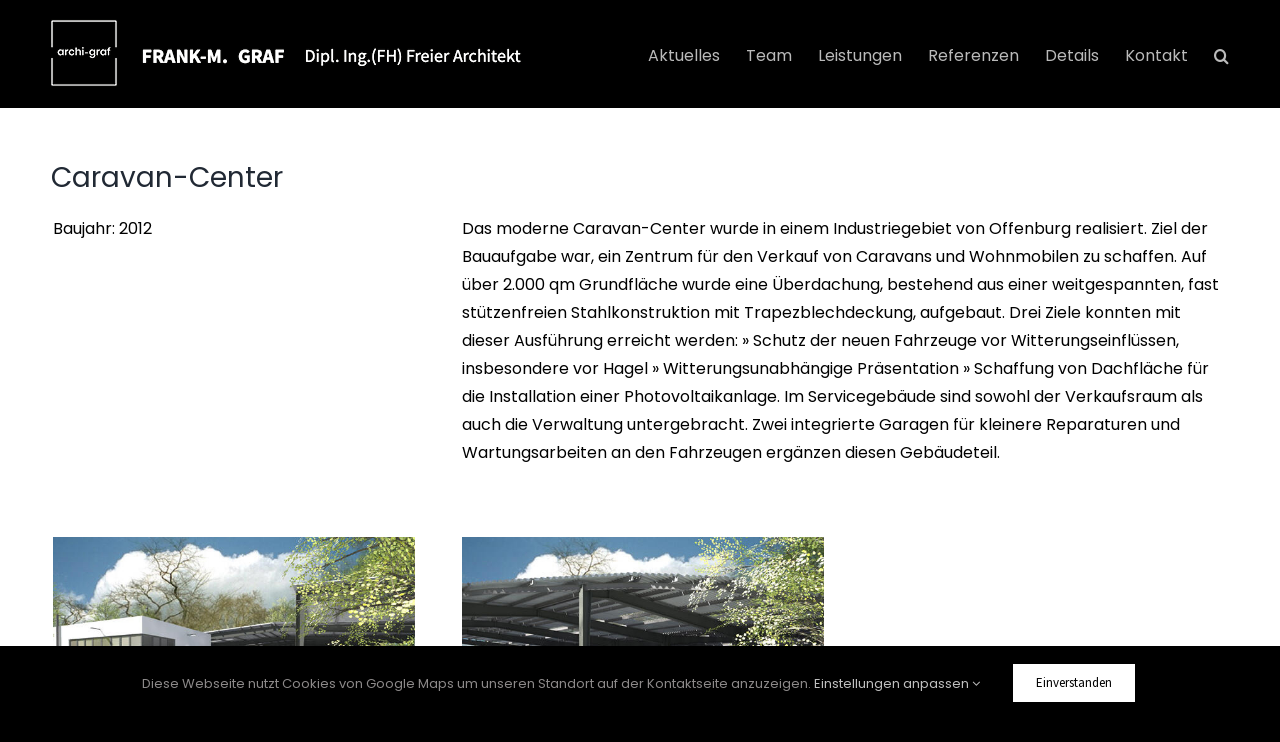

--- FILE ---
content_type: text/html; charset=UTF-8
request_url: https://www.archi-graf.de/caravan-center/
body_size: 12935
content:
<!DOCTYPE html><html
class="avada-html-layout-wide avada-html-header-position-top avada-has-site-width-percent avada-is-100-percent-template avada-has-site-width-100-percent" lang="de" prefix="og: http://ogp.me/ns# fb: http://ogp.me/ns/fb#"><head><meta
http-equiv="X-UA-Compatible" content="IE=edge" /><meta
http-equiv="Content-Type" content="text/html; charset=utf-8"/><meta
name="viewport" content="width=device-width, initial-scale=1" /><title>Caravan-Center &#8211; www.archi-graf.de | Archi Graf</title><link
href="https://fonts.googleapis.com/css?family=Merriweather:100,100i,200,200i,300,300i,400,400i,500,500i,600,600i,700,700i,800,800i,900,900i%7CSource+Sans+Pro:100,100i,200,200i,300,300i,400,400i,500,500i,600,600i,700,700i,800,800i,900,900i%7CPoppins:100,100i,200,200i,300,300i,400,400i,500,500i,600,600i,700,700i,800,800i,900,900i" rel="stylesheet"><meta
name='robots' content='max-image-preview:large' /><link
rel="alternate" type="application/rss+xml" title="www.archi-graf.de | Archi Graf &raquo; Feed" href="https://www.archi-graf.de/feed/" /><link
rel="alternate" type="application/rss+xml" title="www.archi-graf.de | Archi Graf &raquo; Kommentar-Feed" href="https://www.archi-graf.de/comments/feed/" /><link
rel="shortcut icon" href="https://www.archi-graf.de/wp-content/uploads/2021/08/fmg_fav64-1.png" type="image/x-icon" /><link
rel="apple-touch-icon" sizes="180x180" href="https://www.archi-graf.de/wp-content/uploads/2021/08/fmg_fav180.png"><link
rel="icon" sizes="192x192" href="https://www.archi-graf.de/wp-content/uploads/2021/08/fmg_fav120-1.png"><meta
name="msapplication-TileImage" content="https://www.archi-graf.de/wp-content/uploads/2021/08/fmg_fav152-1.png"><link
rel="alternate" type="application/rss+xml" title="www.archi-graf.de | Archi Graf &raquo; Caravan-Center-Kommentar-Feed" href="https://www.archi-graf.de/caravan-center/feed/" /><link
rel="alternate" title="oEmbed (JSON)" type="application/json+oembed" href="https://www.archi-graf.de/wp-json/oembed/1.0/embed?url=https%3A%2F%2Fwww.archi-graf.de%2Fcaravan-center%2F" /><link
rel="alternate" title="oEmbed (XML)" type="text/xml+oembed" href="https://www.archi-graf.de/wp-json/oembed/1.0/embed?url=https%3A%2F%2Fwww.archi-graf.de%2Fcaravan-center%2F&#038;format=xml" /><meta
name="description" content="Baujahr: 2012Das moderne Caravan-Center wurde in einem Industriegebiet von Offenburg realisiert. Ziel der Bauaufgabe war, ein Zentrum für den Verkauf von Caravans und Wohnmobilen zu schaffen. Auf über 2.000 qm Grundfläche wurde eine Überdachung, bestehend aus einer weitgespannten, fast stützenfreien Stahlkonstruktion mit Trapezblechdeckung, aufgebaut. Drei Ziele konnten mit dieser Ausführung erreicht werden: »"/><meta
property="og:locale" content="de_DE"/><meta
property="og:type" content="article"/><meta
property="og:site_name" content="www.archi-graf.de | Archi Graf"/><meta
property="og:title" content="  Caravan-Center"/><meta
property="og:description" content="Baujahr: 2012Das moderne Caravan-Center wurde in einem Industriegebiet von Offenburg realisiert. Ziel der Bauaufgabe war, ein Zentrum für den Verkauf von Caravans und Wohnmobilen zu schaffen. Auf über 2.000 qm Grundfläche wurde eine Überdachung, bestehend aus einer weitgespannten, fast stützenfreien Stahlkonstruktion mit Trapezblechdeckung, aufgebaut. Drei Ziele konnten mit dieser Ausführung erreicht werden: »"/><meta
property="og:url" content="https://www.archi-graf.de/caravan-center/"/><meta
property="article:published_time" content="2021-07-06T10:14:39+01:00"/><meta
property="article:modified_time" content="2021-09-15T07:14:34+01:00"/><meta
name="author" content="Tatjana holzhausen"/><meta
property="og:image" content="https://www.archi-graf.de/wp-content/uploads/2021/07/referenzen_gewerbe_neu_g009_1.jpg"/><meta
property="og:image:width" content="576"/><meta
property="og:image:height" content="314"/><meta
property="og:image:type" content="image/jpeg"/><style id='wp-img-auto-sizes-contain-inline-css' type='text/css'>img:is([sizes=auto i],[sizes^="auto," i]){contain-intrinsic-size:3000px 1500px}</style><link
rel='stylesheet' id='layerslider-css' href='https://www.archi-graf.de/wp-content/cache/wp-super-minify/css/fd95f7eef90574203a5bcf80c76c401e.css?ver=7.11.1' type='text/css' media='all' /><style id='wp-emoji-styles-inline-css' type='text/css'>img.wp-smiley,img.emoji{display:inline !important;border:none !important;box-shadow:none !important;height:1em !important;width:1em !important;margin:0
0.07em !important;vertical-align:-0.1em !important;background:none !important;padding:0
!important}</style><style id='wp-block-library-inline-css' type='text/css'>:root{--wp-block-synced-color:#7a00df;--wp-block-synced-color--rgb:122,0,223;--wp-bound-block-color:var(--wp-block-synced-color);--wp-editor-canvas-background:#ddd;--wp-admin-theme-color:#007cba;--wp-admin-theme-color--rgb:0,124,186;--wp-admin-theme-color-darker-10:#006ba1;--wp-admin-theme-color-darker-10--rgb:0,107,160.5;--wp-admin-theme-color-darker-20:#005a87;--wp-admin-theme-color-darker-20--rgb:0,90,135;--wp-admin-border-width-focus:2px}@media (min-resolution:192dpi){:root{--wp-admin-border-width-focus:1.5px}}.wp-element-button{cursor:pointer}:root .has-very-light-gray-background-color{background-color:#eee}:root .has-very-dark-gray-background-color{background-color:#313131}:root .has-very-light-gray-color{color:#eee}:root .has-very-dark-gray-color{color:#313131}:root .has-vivid-green-cyan-to-vivid-cyan-blue-gradient-background{background:linear-gradient(135deg,#00d084,#0693e3)}:root .has-purple-crush-gradient-background{background:linear-gradient(135deg,#34e2e4,#4721fb 50%,#ab1dfe)}:root .has-hazy-dawn-gradient-background{background:linear-gradient(135deg,#faaca8,#dad0ec)}:root .has-subdued-olive-gradient-background{background:linear-gradient(135deg,#fafae1,#67a671)}:root .has-atomic-cream-gradient-background{background:linear-gradient(135deg,#fdd79a,#004a59)}:root .has-nightshade-gradient-background{background:linear-gradient(135deg,#330968,#31cdcf)}:root .has-midnight-gradient-background{background:linear-gradient(135deg,#020381,#2874fc)}:root{--wp--preset--font-size--normal:16px;--wp--preset--font-size--huge:42px}.has-regular-font-size{font-size:1em}.has-larger-font-size{font-size:2.625em}.has-normal-font-size{font-size:var(--wp--preset--font-size--normal)}.has-huge-font-size{font-size:var(--wp--preset--font-size--huge)}.has-text-align-center{text-align:center}.has-text-align-left{text-align:left}.has-text-align-right{text-align:right}.has-fit-text{white-space:nowrap!important}#end-resizable-editor-section{display:none}.aligncenter{clear:both}.items-justified-left{justify-content:flex-start}.items-justified-center{justify-content:center}.items-justified-right{justify-content:flex-end}.items-justified-space-between{justify-content:space-between}.screen-reader-text{border:0;clip-path:inset(50%);height:1px;margin:-1px;overflow:hidden;padding:0;position:absolute;width:1px;word-wrap:normal!important}.screen-reader-text:focus{background-color:#ddd;clip-path:none;color:#444;display:block;font-size:1em;height:auto;left:5px;line-height:normal;padding:15px
23px 14px;text-decoration:none;top:5px;width:auto;z-index:100000}html :where(.has-border-color){border-style:solid}html :where([style*=border-top-color]){border-top-style:solid}html :where([style*=border-right-color]){border-right-style:solid}html :where([style*=border-bottom-color]){border-bottom-style:solid}html :where([style*=border-left-color]){border-left-style:solid}html :where([style*=border-width]){border-style:solid}html :where([style*=border-top-width]){border-top-style:solid}html :where([style*=border-right-width]){border-right-style:solid}html :where([style*=border-bottom-width]){border-bottom-style:solid}html :where([style*=border-left-width]){border-left-style:solid}html :where(img[class*=wp-image-]){height:auto;max-width:100%}:where(figure){margin:0
0 1em}html :where(.is-position-sticky){--wp-admin--admin-bar--position-offset:var(--wp-admin--admin-bar--height,0px)}@media screen and (max-width:600px){html:where(.is-position-sticky){--wp-admin--admin-bar--position-offset:0px}}</style><style id='global-styles-inline-css' type='text/css'>:root{--wp--preset--aspect-ratio--square:1;--wp--preset--aspect-ratio--4-3:4/3;--wp--preset--aspect-ratio--3-4:3/4;--wp--preset--aspect-ratio--3-2:3/2;--wp--preset--aspect-ratio--2-3:2/3;--wp--preset--aspect-ratio--16-9:16/9;--wp--preset--aspect-ratio--9-16:9/16;--wp--preset--color--black:#000;--wp--preset--color--cyan-bluish-gray:#abb8c3;--wp--preset--color--white:#fff;--wp--preset--color--pale-pink:#f78da7;--wp--preset--color--vivid-red:#cf2e2e;--wp--preset--color--luminous-vivid-orange:#ff6900;--wp--preset--color--luminous-vivid-amber:#fcb900;--wp--preset--color--light-green-cyan:#7bdcb5;--wp--preset--color--vivid-green-cyan:#00d084;--wp--preset--color--pale-cyan-blue:#8ed1fc;--wp--preset--color--vivid-cyan-blue:#0693e3;--wp--preset--color--vivid-purple:#9b51e0;--wp--preset--color--awb-color-1:rgba(255,255,255,1);--wp--preset--color--awb-color-2:rgba(249,249,251,1);--wp--preset--color--awb-color-3:rgba(242,243,245,1);--wp--preset--color--awb-color-4:rgba(226,226,226,1);--wp--preset--color--awb-color-5:rgba(183,183,183,1);--wp--preset--color--awb-color-6:rgba(74,78,87,1);--wp--preset--color--awb-color-7:rgba(33,41,52,1);--wp--preset--color--awb-color-8:rgba(0,0,0,1);--wp--preset--color--awb-color-custom-10:rgba(101,188,123,1);--wp--preset--color--awb-color-custom-11:rgba(242,243,245,0.7);--wp--preset--color--awb-color-custom-12:rgba(51,51,51,1);--wp--preset--color--awb-color-custom-13:rgba(186,186,186,1);--wp--preset--color--awb-color-custom-14:rgba(255,255,255,0.8);--wp--preset--color--awb-color-custom-15:rgba(242,243,245,0.8);--wp--preset--color--awb-color-custom-16:rgba(158,160,164,1);--wp--preset--gradient--vivid-cyan-blue-to-vivid-purple:linear-gradient(135deg,rgb(6,147,227) 0%,rgb(155,81,224) 100%);--wp--preset--gradient--light-green-cyan-to-vivid-green-cyan:linear-gradient(135deg,rgb(122,220,180) 0%,rgb(0,208,130) 100%);--wp--preset--gradient--luminous-vivid-amber-to-luminous-vivid-orange:linear-gradient(135deg,rgb(252,185,0) 0%,rgb(255,105,0) 100%);--wp--preset--gradient--luminous-vivid-orange-to-vivid-red:linear-gradient(135deg,rgb(255,105,0) 0%,rgb(207,46,46) 100%);--wp--preset--gradient--very-light-gray-to-cyan-bluish-gray:linear-gradient(135deg,rgb(238,238,238) 0%,rgb(169,184,195) 100%);--wp--preset--gradient--cool-to-warm-spectrum:linear-gradient(135deg,rgb(74,234,220) 0%,rgb(151,120,209) 20%,rgb(207,42,186) 40%,rgb(238,44,130) 60%,rgb(251,105,98) 80%,rgb(254,248,76) 100%);--wp--preset--gradient--blush-light-purple:linear-gradient(135deg,rgb(255,206,236) 0%,rgb(152,150,240) 100%);--wp--preset--gradient--blush-bordeaux:linear-gradient(135deg,rgb(254,205,165) 0%,rgb(254,45,45) 50%,rgb(107,0,62) 100%);--wp--preset--gradient--luminous-dusk:linear-gradient(135deg,rgb(255,203,112) 0%,rgb(199,81,192) 50%,rgb(65,88,208) 100%);--wp--preset--gradient--pale-ocean:linear-gradient(135deg,rgb(255,245,203) 0%,rgb(182,227,212) 50%,rgb(51,167,181) 100%);--wp--preset--gradient--electric-grass:linear-gradient(135deg,rgb(202,248,128) 0%,rgb(113,206,126) 100%);--wp--preset--gradient--midnight:linear-gradient(135deg,rgb(2,3,129) 0%,rgb(40,116,252) 100%);--wp--preset--font-size--small:12px;--wp--preset--font-size--medium:20px;--wp--preset--font-size--large:24px;--wp--preset--font-size--x-large:42px;--wp--preset--font-size--normal:16px;--wp--preset--font-size--xlarge:32px;--wp--preset--font-size--huge:48px;--wp--preset--spacing--20:0.44rem;--wp--preset--spacing--30:0.67rem;--wp--preset--spacing--40:1rem;--wp--preset--spacing--50:1.5rem;--wp--preset--spacing--60:2.25rem;--wp--preset--spacing--70:3.38rem;--wp--preset--spacing--80:5.06rem;--wp--preset--shadow--natural:6px 6px 9px rgba(0, 0, 0, 0.2);--wp--preset--shadow--deep:12px 12px 50px rgba(0, 0, 0, 0.4);--wp--preset--shadow--sharp:6px 6px 0px rgba(0, 0, 0, 0.2);--wp--preset--shadow--outlined:6px 6px 0px -3px rgb(255, 255, 255), 6px 6px rgb(0, 0, 0);--wp--preset--shadow--crisp:6px 6px 0px rgb(0,0,0)}:where(.is-layout-flex){gap:0.5em}:where(.is-layout-grid){gap:0.5em}body .is-layout-flex{display:flex}.is-layout-flex{flex-wrap:wrap;align-items:center}.is-layout-flex>:is(*,div){margin:0}body .is-layout-grid{display:grid}.is-layout-grid>:is(*,div){margin:0}:where(.wp-block-columns.is-layout-flex){gap:2em}:where(.wp-block-columns.is-layout-grid){gap:2em}:where(.wp-block-post-template.is-layout-flex){gap:1.25em}:where(.wp-block-post-template.is-layout-grid){gap:1.25em}.has-black-color{color:var(--wp--preset--color--black) !important}.has-cyan-bluish-gray-color{color:var(--wp--preset--color--cyan-bluish-gray) !important}.has-white-color{color:var(--wp--preset--color--white) !important}.has-pale-pink-color{color:var(--wp--preset--color--pale-pink) !important}.has-vivid-red-color{color:var(--wp--preset--color--vivid-red) !important}.has-luminous-vivid-orange-color{color:var(--wp--preset--color--luminous-vivid-orange) !important}.has-luminous-vivid-amber-color{color:var(--wp--preset--color--luminous-vivid-amber) !important}.has-light-green-cyan-color{color:var(--wp--preset--color--light-green-cyan) !important}.has-vivid-green-cyan-color{color:var(--wp--preset--color--vivid-green-cyan) !important}.has-pale-cyan-blue-color{color:var(--wp--preset--color--pale-cyan-blue) !important}.has-vivid-cyan-blue-color{color:var(--wp--preset--color--vivid-cyan-blue) !important}.has-vivid-purple-color{color:var(--wp--preset--color--vivid-purple) !important}.has-black-background-color{background-color:var(--wp--preset--color--black) !important}.has-cyan-bluish-gray-background-color{background-color:var(--wp--preset--color--cyan-bluish-gray) !important}.has-white-background-color{background-color:var(--wp--preset--color--white) !important}.has-pale-pink-background-color{background-color:var(--wp--preset--color--pale-pink) !important}.has-vivid-red-background-color{background-color:var(--wp--preset--color--vivid-red) !important}.has-luminous-vivid-orange-background-color{background-color:var(--wp--preset--color--luminous-vivid-orange) !important}.has-luminous-vivid-amber-background-color{background-color:var(--wp--preset--color--luminous-vivid-amber) !important}.has-light-green-cyan-background-color{background-color:var(--wp--preset--color--light-green-cyan) !important}.has-vivid-green-cyan-background-color{background-color:var(--wp--preset--color--vivid-green-cyan) !important}.has-pale-cyan-blue-background-color{background-color:var(--wp--preset--color--pale-cyan-blue) !important}.has-vivid-cyan-blue-background-color{background-color:var(--wp--preset--color--vivid-cyan-blue) !important}.has-vivid-purple-background-color{background-color:var(--wp--preset--color--vivid-purple) !important}.has-black-border-color{border-color:var(--wp--preset--color--black) !important}.has-cyan-bluish-gray-border-color{border-color:var(--wp--preset--color--cyan-bluish-gray) !important}.has-white-border-color{border-color:var(--wp--preset--color--white) !important}.has-pale-pink-border-color{border-color:var(--wp--preset--color--pale-pink) !important}.has-vivid-red-border-color{border-color:var(--wp--preset--color--vivid-red) !important}.has-luminous-vivid-orange-border-color{border-color:var(--wp--preset--color--luminous-vivid-orange) !important}.has-luminous-vivid-amber-border-color{border-color:var(--wp--preset--color--luminous-vivid-amber) !important}.has-light-green-cyan-border-color{border-color:var(--wp--preset--color--light-green-cyan) !important}.has-vivid-green-cyan-border-color{border-color:var(--wp--preset--color--vivid-green-cyan) !important}.has-pale-cyan-blue-border-color{border-color:var(--wp--preset--color--pale-cyan-blue) !important}.has-vivid-cyan-blue-border-color{border-color:var(--wp--preset--color--vivid-cyan-blue) !important}.has-vivid-purple-border-color{border-color:var(--wp--preset--color--vivid-purple) !important}.has-vivid-cyan-blue-to-vivid-purple-gradient-background{background:var(--wp--preset--gradient--vivid-cyan-blue-to-vivid-purple) !important}.has-light-green-cyan-to-vivid-green-cyan-gradient-background{background:var(--wp--preset--gradient--light-green-cyan-to-vivid-green-cyan) !important}.has-luminous-vivid-amber-to-luminous-vivid-orange-gradient-background{background:var(--wp--preset--gradient--luminous-vivid-amber-to-luminous-vivid-orange) !important}.has-luminous-vivid-orange-to-vivid-red-gradient-background{background:var(--wp--preset--gradient--luminous-vivid-orange-to-vivid-red) !important}.has-very-light-gray-to-cyan-bluish-gray-gradient-background{background:var(--wp--preset--gradient--very-light-gray-to-cyan-bluish-gray) !important}.has-cool-to-warm-spectrum-gradient-background{background:var(--wp--preset--gradient--cool-to-warm-spectrum) !important}.has-blush-light-purple-gradient-background{background:var(--wp--preset--gradient--blush-light-purple) !important}.has-blush-bordeaux-gradient-background{background:var(--wp--preset--gradient--blush-bordeaux) !important}.has-luminous-dusk-gradient-background{background:var(--wp--preset--gradient--luminous-dusk) !important}.has-pale-ocean-gradient-background{background:var(--wp--preset--gradient--pale-ocean) !important}.has-electric-grass-gradient-background{background:var(--wp--preset--gradient--electric-grass) !important}.has-midnight-gradient-background{background:var(--wp--preset--gradient--midnight) !important}.has-small-font-size{font-size:var(--wp--preset--font-size--small) !important}.has-medium-font-size{font-size:var(--wp--preset--font-size--medium) !important}.has-large-font-size{font-size:var(--wp--preset--font-size--large) !important}.has-x-large-font-size{font-size:var(--wp--preset--font-size--x-large) !important}</style><style id='classic-theme-styles-inline-css' type='text/css'>
/*! This file is auto-generated */
.wp-block-button__link{color:#fff;background-color:#32373c;border-radius:9999px;box-shadow:none;text-decoration:none;padding:calc(.667em + 2px) calc(1.333em+2px);font-size:1.125em}.wp-block-file__button{background:#32373c;color:#fff;text-decoration:none}</style><link
rel='stylesheet' id='fusion-dynamic-css-css' href='https://www.archi-graf.de/wp-content/uploads/fusion-styles/538301acc0aff3f2642ef45aa1dc2c95.min.css?ver=3.11.6' type='text/css' media='all' /> <script type="text/javascript" src="https://www.archi-graf.de/wp-includes/js/jquery/jquery.min.js?ver=3.7.1" id="jquery-core-js"></script> <script type="text/javascript" src="https://www.archi-graf.de/wp-includes/js/jquery/jquery-migrate.min.js?ver=3.4.1" id="jquery-migrate-js"></script> <script type="text/javascript" id="layerslider-utils-js-extra">var LS_Meta={"v":"7.11.1","fixGSAP":"1"};</script> <script type="text/javascript" src="https://www.archi-graf.de/wp-content/cache/wp-super-minify/js/309674ce281babc61fb28217bdb00bfe.js?ver=7.11.1" id="layerslider-utils-js"></script> <script type="text/javascript" src="https://www.archi-graf.de/wp-content/cache/wp-super-minify/js/103845d188e0c5e0db474cd7a05ebab5.js?ver=7.11.1" id="layerslider-js"></script> <script type="text/javascript" src="https://www.archi-graf.de/wp-content/cache/wp-super-minify/js/624d7fe795e36443c1b7270f95224d89.js?ver=7.11.1" id="layerslider-transitions-js"></script> <meta
name="generator" content="Powered by LayerSlider 7.11.1 - Build Heros, Sliders, and Popups. Create Animations and Beautiful, Rich Web Content as Easy as Never Before on WordPress." /><link
rel="https://api.w.org/" href="https://www.archi-graf.de/wp-json/" /><link
rel="alternate" title="JSON" type="application/json" href="https://www.archi-graf.de/wp-json/wp/v2/posts/1135" /><link
rel="EditURI" type="application/rsd+xml" title="RSD" href="https://www.archi-graf.de/xmlrpc.php?rsd" /><link
rel="canonical" href="https://www.archi-graf.de/caravan-center/" /><link
rel='shortlink' href='https://www.archi-graf.de/?p=1135' /><link
rel="preload" href="https://www.archi-graf.de/wp-content/themes/Avada/includes/lib/assets/fonts/icomoon/awb-icons.woff" as="font" type="font/woff" crossorigin><link
rel="preload" href="//www.archi-graf.de/wp-content/themes/Avada/includes/lib/assets/fonts/fontawesome/webfonts/fa-brands-400.woff2" as="font" type="font/woff2" crossorigin><link
rel="preload" href="//www.archi-graf.de/wp-content/themes/Avada/includes/lib/assets/fonts/fontawesome/webfonts/fa-regular-400.woff2" as="font" type="font/woff2" crossorigin><link
rel="preload" href="//www.archi-graf.de/wp-content/themes/Avada/includes/lib/assets/fonts/fontawesome/webfonts/fa-solid-900.woff2" as="font" type="font/woff2" crossorigin><style type="text/css" id="css-fb-visibility">@media screen and (max-width: 640px){.fusion-no-small-visibility{display:none !important}body .sm-text-align-center{text-align:center !important}body .sm-text-align-left{text-align:left !important}body .sm-text-align-right{text-align:right !important}body .sm-flex-align-center{justify-content:center !important}body .sm-flex-align-flex-start{justify-content:flex-start !important}body .sm-flex-align-flex-end{justify-content:flex-end !important}body .sm-mx-auto{margin-left:auto !important;margin-right:auto !important}body .sm-ml-auto{margin-left:auto !important}body .sm-mr-auto{margin-right:auto !important}body .fusion-absolute-position-small{position:absolute;top:auto;width:100%}.awb-sticky.awb-sticky-small{position:sticky;top:var(--awb-sticky-offset,0)}}@media screen and (min-width: 641px) and (max-width: 1122px){.fusion-no-medium-visibility{display:none !important}body .md-text-align-center{text-align:center !important}body .md-text-align-left{text-align:left !important}body .md-text-align-right{text-align:right !important}body .md-flex-align-center{justify-content:center !important}body .md-flex-align-flex-start{justify-content:flex-start !important}body .md-flex-align-flex-end{justify-content:flex-end !important}body .md-mx-auto{margin-left:auto !important;margin-right:auto !important}body .md-ml-auto{margin-left:auto !important}body .md-mr-auto{margin-right:auto !important}body .fusion-absolute-position-medium{position:absolute;top:auto;width:100%}.awb-sticky.awb-sticky-medium{position:sticky;top:var(--awb-sticky-offset,0)}}@media screen and (min-width: 1123px){.fusion-no-large-visibility{display:none !important}body .lg-text-align-center{text-align:center !important}body .lg-text-align-left{text-align:left !important}body .lg-text-align-right{text-align:right !important}body .lg-flex-align-center{justify-content:center !important}body .lg-flex-align-flex-start{justify-content:flex-start !important}body .lg-flex-align-flex-end{justify-content:flex-end !important}body .lg-mx-auto{margin-left:auto !important;margin-right:auto !important}body .lg-ml-auto{margin-left:auto !important}body .lg-mr-auto{margin-right:auto !important}body .fusion-absolute-position-large{position:absolute;top:auto;width:100%}.awb-sticky.awb-sticky-large{position:sticky;top:var(--awb-sticky-offset,0)}}</style><style type="text/css">.recentcomments
a{display:inline !important;padding:0
!important;margin:0
!important}</style><style>body:not(.fusion-header-layout-v6) .fusion-main-menu>ul>li>a, body:not(.fusion-top-header) .fusion-main-menu>ul>li>a{height:84px !important}.fusion-header{height:108px !important;}#side-header .fusion-logo, .fusion-header .fusion-logo{margin:0px
0px 20px 0px !important}header.fusion-header-wrapper.fusion-is-sticky .fusion-header{height:114px !important}</style><style type="text/css" id="wp-custom-css">body.logged-in.admin-bar .fusion-header{margin-top:30px}.fusion-wrapper.ls-overflow-visible{background-color:black !important}body:not(.fusion-header-layout-v6) .fusion-main-menu>ul>li>a, body:not(.fusion-top-header) .fusion-main-menu>ul>li>a{height:84px !important}.fusion-header{height:108px !important}#side-header .fusion-logo, .fusion-header .fusion-logo{margin:0px
0px 20px 0px !important}header.fusion-header-wrapper.fusion-is-sticky .fusion-header{height:114px !important}.fusion-header-wrapper{position:fixed;width:100%;top:0}#sliders-container{margin-top:100px}.ilightbox-thumbnails{display:none !important;opacity:0 !important}.ilightbox-holder.dark{margin-top:4%}@media (max-width: 980px){.ilightbox-holder.dark{margin-left:0px}.isMobile .ilightbox-toolbar{height:70px !important;padding-top:12px}}@media (max-width: 1200px){.fusion-main-menu>ul>li{padding-right:15px}.fusion-main-menu>ul>li>a, .fusion-vertical-menu-widget ul.menu li a, .side-nav li
a{font-size:14px}body:not(.avada-menu-highlight-style-background) .fusion-is-sticky .fusion-main-menu>ul>li:not(:last-child){padding-right:15px}}@media (max-width: 1124px){.fusion-header{height:auto !important;padding-top:0px !important;padding-bottom:0px !important}.fusion-header-wrapper{position:initial}#sliders-container{margin-top:0px}.fusion-mobile-nav-holder{padding-bottom:30px}}</style> <script type="text/javascript">var doc=document.documentElement;doc.setAttribute('data-useragent',navigator.userAgent);</script> </head><body
class="wp-singular post-template-default single single-post postid-1135 single-format-standard wp-theme-Avada fusion-image-hovers fusion-pagination-sizing fusion-button_type-flat fusion-button_span-no fusion-button_gradient-linear avada-image-rollover-circle-yes avada-image-rollover-no fusion-body ltr no-mobile-sticky-header no-mobile-slidingbar no-desktop-totop no-mobile-totop avada-has-rev-slider-styles fusion-disable-outline fusion-sub-menu-fade mobile-logo-pos-left layout-wide-mode avada-has-boxed-modal-shadow- layout-scroll-offset-full avada-has-zero-margin-offset-top fusion-top-header menu-text-align-center mobile-menu-design-modern fusion-show-pagination-text fusion-header-layout-v1 avada-responsive avada-footer-fx-none avada-menu-highlight-style-textcolor fusion-search-form-clean fusion-main-menu-search-overlay fusion-avatar-circle avada-dropdown-styles avada-blog-layout-large avada-blog-archive-layout-large avada-header-shadow-no avada-menu-icon-position-left avada-has-megamenu-shadow avada-has-main-nav-search-icon avada-has-breadcrumb-mobile-hidden avada-has-titlebar-content_only avada-header-border-color-full-transparent avada-has-pagination-width_height avada-flyout-menu-direction-fade avada-ec-views-v1" data-awb-post-id="1135">

<a
class="skip-link screen-reader-text" href="#content">Zum Inhalt springen</a><div
id="boxed-wrapper"><div
id="wrapper" class="fusion-wrapper"><div
id="home" style="position:relative;top:-1px;"></div><header
class="fusion-header-wrapper"><div
class="fusion-header-v1 fusion-logo-alignment fusion-logo-left fusion-sticky-menu- fusion-sticky-logo-1 fusion-mobile-logo-1  fusion-mobile-menu-design-modern"><div
class="fusion-header-sticky-height"></div><div
class="fusion-header"><div
class="fusion-row"><div
class="fusion-logo" data-margin-top="20px" data-margin-bottom="20px" data-margin-left="0px" data-margin-right="0px">
<a
class="fusion-logo-link"  href="https://www.archi-graf.de/" >
<img
src="https://www.archi-graf.de/wp-content/uploads/2021/08/graf_logonormal-1.png" srcset="https://www.archi-graf.de/wp-content/uploads/2021/08/graf_logonormal-1.png 1x, https://www.archi-graf.de/wp-content/uploads/2021/08/graf_logoretina-1.png 2x" width="479" height="85" style="max-height:85px;height:auto;" alt="www.archi-graf.de | Archi Graf Logo" data-retina_logo_url="https://www.archi-graf.de/wp-content/uploads/2021/08/graf_logoretina-1.png" class="fusion-standard-logo" />
<img
src="https://www.archi-graf.de/wp-content/uploads/2021/08/graf_logo_mobil-1.png" srcset="https://www.archi-graf.de/wp-content/uploads/2021/08/graf_logo_mobil-1.png 1x, https://www.archi-graf.de/wp-content/uploads/2021/08/graf_logo_mobil_retina-1.png 2x" width="273" height="87" style="max-height:87px;height:auto;" alt="www.archi-graf.de | Archi Graf Logo" data-retina_logo_url="https://www.archi-graf.de/wp-content/uploads/2021/08/graf_logo_mobil_retina-1.png" class="fusion-mobile-logo" />
<img
src="https://www.archi-graf.de/wp-content/uploads/2021/08/graf_logo_fixed-1.png" srcset="https://www.archi-graf.de/wp-content/uploads/2021/08/graf_logo_fixed-1.png 1x, https://www.archi-graf.de/wp-content/uploads/2021/08/graf_logo_fixedretina-1.png 2x" width="447" height="53" style="max-height:53px;height:auto;" alt="www.archi-graf.de | Archi Graf Logo" data-retina_logo_url="https://www.archi-graf.de/wp-content/uploads/2021/08/graf_logo_fixedretina-1.png" class="fusion-sticky-logo" />
</a></div><nav
class="fusion-main-menu" aria-label="Hauptmenü"><div
class="fusion-overlay-search"><form
role="search" class="searchform fusion-search-form  fusion-search-form-clean" method="get" action="https://www.archi-graf.de/"><div
class="fusion-search-form-content"><div
class="fusion-search-field search-field">
<label><span
class="screen-reader-text">Suche nach:</span>
<input
type="search" value="" name="s" class="s" placeholder="Suchen..." required aria-required="true" aria-label="Suchen..."/>
</label></div><div
class="fusion-search-button search-button">
<input
type="submit" class="fusion-search-submit searchsubmit" aria-label="Suche" value="&#xf002;" /></div></div></form><div
class="fusion-search-spacer"></div><a
href="#" role="button" aria-label="Schließe die Suche" class="fusion-close-search"></a></div><ul
id="menu-hauptmenue" class="fusion-menu"><li
id="menu-item-241"  class="menu-item menu-item-type-post_type menu-item-object-page menu-item-has-children menu-item-241 fusion-dropdown-menu"  data-item-id="241"><a
href="https://www.archi-graf.de/aktuelles/projekte/" class="fusion-textcolor-highlight"><span
class="menu-text">Aktuelles</span></a><ul
class="sub-menu"><li
id="menu-item-125"  class="menu-item menu-item-type-post_type menu-item-object-page menu-item-125 fusion-dropdown-submenu" ><a
href="https://www.archi-graf.de/aktuelles/projekte/" class="fusion-textcolor-highlight"><span>Projekte</span></a></li><li
id="menu-item-124"  class="menu-item menu-item-type-post_type menu-item-object-page menu-item-124 fusion-dropdown-submenu" ><a
href="https://www.archi-graf.de/aktuelles/im-bau/" class="fusion-textcolor-highlight"><span>Im Bau</span></a></li><li
id="menu-item-122"  class="menu-item menu-item-type-post_type menu-item-object-page menu-item-122 fusion-dropdown-submenu" ><a
href="https://www.archi-graf.de/aktuelles/presse/" class="fusion-textcolor-highlight"><span>Presse</span></a></li><li
id="menu-item-4429"  class="menu-item menu-item-type-post_type menu-item-object-page menu-item-4429 fusion-dropdown-submenu" ><a
href="https://www.archi-graf.de/aktuelles/wettbewerbe/" class="fusion-textcolor-highlight"><span>Wettbewerbe</span></a></li></ul></li><li
id="menu-item-40"  class="menu-item menu-item-type-post_type menu-item-object-page menu-item-40"  data-item-id="40"><a
href="https://www.archi-graf.de/team/" class="fusion-textcolor-highlight"><span
class="menu-text">Team</span></a></li><li
id="menu-item-1959"  class="menu-item menu-item-type-post_type menu-item-object-page menu-item-has-children menu-item-1959 fusion-dropdown-menu"  data-item-id="1959"><a
href="https://www.archi-graf.de/leistungen-2/leistungsspektrum1/" class="fusion-textcolor-highlight"><span
class="menu-text">Leistungen</span></a><ul
class="sub-menu"><li
id="menu-item-1958"  class="menu-item menu-item-type-post_type menu-item-object-page menu-item-1958 fusion-dropdown-submenu" ><a
href="https://www.archi-graf.de/leistungen-2/leistungsspektrum1/" class="fusion-textcolor-highlight"><span>Leistungsspektrum</span></a></li><li
id="menu-item-169"  class="menu-item menu-item-type-post_type menu-item-object-page menu-item-169 fusion-dropdown-submenu" ><a
href="https://www.archi-graf.de/leistungen-2/planung-und-bauleitung/" class="fusion-textcolor-highlight"><span>Planung und Bauleitung</span></a></li><li
id="menu-item-168"  class="menu-item menu-item-type-post_type menu-item-object-page menu-item-168 fusion-dropdown-submenu" ><a
href="https://www.archi-graf.de/leistungen-2/3d-skizzen/" class="fusion-textcolor-highlight"><span>3D-Skizzen</span></a></li><li
id="menu-item-167"  class="menu-item menu-item-type-post_type menu-item-object-page menu-item-167 fusion-dropdown-submenu" ><a
href="https://www.archi-graf.de/leistungen-2/3d-visualisierungen/" class="fusion-textcolor-highlight"><span>3D-Visualisierungen</span></a></li></ul></li><li
id="menu-item-238"  class="menu-item menu-item-type-post_type menu-item-object-page menu-item-has-children menu-item-238 fusion-dropdown-menu"  data-item-id="238"><a
href="https://www.archi-graf.de/leistungen/neubau/" class="fusion-textcolor-highlight"><span
class="menu-text">Referenzen</span></a><ul
class="sub-menu"><li
id="menu-item-240"  class="menu-item menu-item-type-post_type menu-item-object-page menu-item-240 fusion-dropdown-submenu" ><a
href="https://www.archi-graf.de/leistungen/neubau/" class="fusion-textcolor-highlight"><span>Wohnhäuser</span></a></li><li
id="menu-item-239"  class="menu-item menu-item-type-post_type menu-item-object-page menu-item-239 fusion-dropdown-submenu" ><a
href="https://www.archi-graf.de/leistungen/neubau-2/" class="fusion-textcolor-highlight"><span>Gewerbe</span></a></li><li
id="menu-item-3821"  class="menu-item menu-item-type-post_type menu-item-object-page menu-item-3821 fusion-dropdown-submenu" ><a
href="https://www.archi-graf.de/leistungen/oeffentliche-bauten-sanierung/" class="fusion-textcolor-highlight"><span>Öffentliche Bauten</span></a></li></ul></li><li
id="menu-item-244"  class="menu-item menu-item-type-post_type menu-item-object-page menu-item-has-children menu-item-244 fusion-dropdown-menu"  data-item-id="244"><a
href="https://www.archi-graf.de/details/details/" class="fusion-textcolor-highlight"><span
class="menu-text">Details</span></a><ul
class="sub-menu"><li
id="menu-item-243"  class="menu-item menu-item-type-post_type menu-item-object-page menu-item-243 fusion-dropdown-submenu" ><a
href="https://www.archi-graf.de/details/details/" class="fusion-textcolor-highlight"><span>Details</span></a></li><li
id="menu-item-242"  class="menu-item menu-item-type-post_type menu-item-object-page menu-item-242 fusion-dropdown-submenu" ><a
href="https://www.archi-graf.de/details/material/" class="fusion-textcolor-highlight"><span>Material</span></a></li></ul></li><li
id="menu-item-37"  class="menu-item menu-item-type-post_type menu-item-object-page menu-item-37"  data-item-id="37"><a
href="https://www.archi-graf.de/kontakt/" class="fusion-textcolor-highlight"><span
class="menu-text">Kontakt</span></a></li><li
class="fusion-custom-menu-item fusion-main-menu-search fusion-search-overlay"><a
class="fusion-main-menu-icon" href="#" aria-label="Suche" data-title="Suche" title="Suche" role="button" aria-expanded="false"></a></li></ul></nav><div
class="fusion-mobile-navigation"><ul
id="menu-hauptmenue-mobil" class="fusion-mobile-menu"><li
id="menu-item-2343"  class="menu-item menu-item-type-post_type menu-item-object-page menu-item-has-children menu-item-2343 fusion-dropdown-menu"  data-item-id="2343"><a
href="https://www.archi-graf.de/aktuelles/projekte/" class="fusion-textcolor-highlight"><span
class="menu-text">Aktuelles</span></a><ul
class="sub-menu"><li
id="menu-item-2074"  class="menu-item menu-item-type-post_type menu-item-object-page menu-item-2074 fusion-dropdown-submenu" ><a
href="https://www.archi-graf.de/aktuelles/projekte/" class="fusion-textcolor-highlight"><span>Projekte</span></a></li><li
id="menu-item-2075"  class="menu-item menu-item-type-post_type menu-item-object-page menu-item-2075 fusion-dropdown-submenu" ><a
href="https://www.archi-graf.de/aktuelles/im-bau/" class="fusion-textcolor-highlight"><span>Im Bau</span></a></li><li
id="menu-item-2077"  class="menu-item menu-item-type-post_type menu-item-object-page menu-item-2077 fusion-dropdown-submenu" ><a
href="https://www.archi-graf.de/aktuelles/presse/" class="fusion-textcolor-highlight"><span>Presse</span></a></li></ul></li><li
id="menu-item-2079"  class="menu-item menu-item-type-post_type menu-item-object-page menu-item-2079"  data-item-id="2079"><a
href="https://www.archi-graf.de/team/" class="fusion-textcolor-highlight"><span
class="menu-text">Team</span></a></li><li
id="menu-item-2322"  class="menu-item menu-item-type-post_type menu-item-object-page menu-item-has-children menu-item-2322 fusion-dropdown-menu"  data-item-id="2322"><a
href="https://www.archi-graf.de/leistungen-2/leistungsspektrum1/" class="fusion-textcolor-highlight"><span
class="menu-text">Leistungen</span></a><ul
class="sub-menu"><li
id="menu-item-2081"  class="menu-item menu-item-type-post_type menu-item-object-page menu-item-2081 fusion-dropdown-submenu" ><a
href="https://www.archi-graf.de/leistungen-2/leistungsspektrum1/" class="fusion-textcolor-highlight"><span>Leistungsspektrum</span></a></li><li
id="menu-item-2082"  class="menu-item menu-item-type-post_type menu-item-object-page menu-item-2082 fusion-dropdown-submenu" ><a
href="https://www.archi-graf.de/leistungen-2/planung-und-bauleitung/" class="fusion-textcolor-highlight"><span>Planung und Bauleitung</span></a></li><li
id="menu-item-2083"  class="menu-item menu-item-type-post_type menu-item-object-page menu-item-2083 fusion-dropdown-submenu" ><a
href="https://www.archi-graf.de/leistungen-2/3d-skizzen/" class="fusion-textcolor-highlight"><span>3D-Skizzen</span></a></li><li
id="menu-item-2084"  class="menu-item menu-item-type-post_type menu-item-object-page menu-item-2084 fusion-dropdown-submenu" ><a
href="https://www.archi-graf.de/leistungen-2/3d-visualisierungen/" class="fusion-textcolor-highlight"><span>3D-Visualisierungen</span></a></li></ul></li><li
id="menu-item-2341"  class="menu-item menu-item-type-post_type menu-item-object-page menu-item-has-children menu-item-2341 fusion-dropdown-menu"  data-item-id="2341"><a
href="https://www.archi-graf.de/leistungen/neubau/" class="fusion-textcolor-highlight"><span
class="menu-text">Referenzen</span></a><ul
class="sub-menu"><li
id="menu-item-2086"  class="menu-item menu-item-type-post_type menu-item-object-page menu-item-2086 fusion-dropdown-submenu" ><a
href="https://www.archi-graf.de/leistungen/neubau/" class="fusion-textcolor-highlight"><span>Wohnhäuser Neubau</span></a></li><li
id="menu-item-2087"  class="menu-item menu-item-type-post_type menu-item-object-page menu-item-2087 fusion-dropdown-submenu" ><a
href="https://www.archi-graf.de/leistungen/sanierung-umbau/" class="fusion-textcolor-highlight"><span>Wohnhäuser Sanierung &#038; Umbau</span></a></li><li
id="menu-item-2088"  class="menu-item menu-item-type-post_type menu-item-object-page menu-item-2088 fusion-dropdown-submenu" ><a
href="https://www.archi-graf.de/leistungen/neubau-2/" class="fusion-textcolor-highlight"><span>Gewerbe Neubau</span></a></li><li
id="menu-item-2089"  class="menu-item menu-item-type-post_type menu-item-object-page menu-item-2089 fusion-dropdown-submenu" ><a
href="https://www.archi-graf.de/leistungen/sanierung/" class="fusion-textcolor-highlight"><span>Gewerbe Sanierung</span></a></li><li
id="menu-item-3823"  class="menu-item menu-item-type-post_type menu-item-object-page menu-item-3823 fusion-dropdown-submenu" ><a
href="https://www.archi-graf.de/leistungen/oeffentliche-bauten-sanierung/" class="fusion-textcolor-highlight"><span>Öffentliche Bauten</span></a></li></ul></li><li
id="menu-item-2342"  class="menu-item menu-item-type-post_type menu-item-object-page menu-item-has-children menu-item-2342 fusion-dropdown-menu"  data-item-id="2342"><a
href="https://www.archi-graf.de/details/details/" class="fusion-textcolor-highlight"><span
class="menu-text">Details</span></a><ul
class="sub-menu"><li
id="menu-item-2091"  class="menu-item menu-item-type-post_type menu-item-object-page menu-item-2091 fusion-dropdown-submenu" ><a
href="https://www.archi-graf.de/details/details/" class="fusion-textcolor-highlight"><span>Details</span></a></li><li
id="menu-item-2092"  class="menu-item menu-item-type-post_type menu-item-object-page menu-item-2092 fusion-dropdown-submenu" ><a
href="https://www.archi-graf.de/details/material/" class="fusion-textcolor-highlight"><span>Material</span></a></li></ul></li><li
id="menu-item-2093"  class="menu-item menu-item-type-post_type menu-item-object-page menu-item-2093"  data-item-id="2093"><a
href="https://www.archi-graf.de/kontakt/" class="fusion-textcolor-highlight"><span
class="menu-text">Kontakt</span></a></li><li
id="menu-item-2094"  class="menu-item menu-item-type-post_type menu-item-object-page menu-item-2094"  data-item-id="2094"><a
href="https://www.archi-graf.de/suche/" class="fusion-flex-link fusion-textcolor-highlight"><span
class="fusion-megamenu-icon"><i
class="glyphicon fa-search fas" aria-hidden="true"></i></span><span
class="menu-text">Suche</span></a></li></ul></div><div
class="fusion-mobile-menu-icons">
<a
href="#" class="fusion-icon awb-icon-bars" aria-label="Toggle mobile menu" aria-expanded="false"></a></div><nav
class="fusion-mobile-nav-holder fusion-mobile-menu-text-align-left" aria-label="Main Menu Mobile"></nav></div></div></div><div
class="fusion-clearfix"></div></header><div
id="sliders-container" class="fusion-slider-visibility"></div><section
class="avada-page-titlebar-wrapper" aria-label="Kopfzeilen-Container"><div
class="fusion-page-title-bar fusion-page-title-bar-breadcrumbs fusion-page-title-bar-right"><div
class="fusion-page-title-row"><div
class="fusion-page-title-wrapper"><div
class="fusion-page-title-captions"></div></div></div></div></section><main
id="main" class="clearfix width-100"><div
class="fusion-row" style="max-width:100%;"><section
id="content" style="width: 100%;"><article
id="post-1135" class="post post-1135 type-post status-publish format-standard has-post-thumbnail hentry category-gewerbe-neubau category-referenzen"><h1 class="entry-title fusion-post-title">Caravan-Center</h1><div
class="post-content"><style>@media (max-width: 1025px){.fusion-page-title-bar.fusion-page-title-bar-breadcrumbs.fusion-page-title-bar-right{display:none !important}}</style><div
class="fusion-fullwidth fullwidth-box fusion-builder-row-1 fusion-flex-container nonhundred-percent-fullwidth non-hundred-percent-height-scrolling" style="--awb-border-radius-top-left:0px;--awb-border-radius-top-right:0px;--awb-border-radius-bottom-right:0px;--awb-border-radius-bottom-left:0px;--awb-flex-wrap:wrap;" ><div
class="fusion-builder-row fusion-row fusion-flex-align-items-flex-start fusion-flex-content-wrap" style="max-width:104%;margin-left: calc(-4% / 2 );margin-right: calc(-4% / 2 );"><div
class="fusion-layout-column fusion_builder_column fusion-builder-column-0 fusion_builder_column_1_3 1_3 fusion-flex-column" style="--awb-bg-size:cover;--awb-width-large:33.3333333333%;--awb-margin-top-large:0px;--awb-spacing-right-large:5.76%;--awb-margin-bottom-large:20px;--awb-spacing-left-large:5.76%;--awb-width-medium:33.3333333333%;--awb-order-medium:0;--awb-spacing-right-medium:5.76%;--awb-spacing-left-medium:5.76%;--awb-width-small:100%;--awb-order-small:0;--awb-spacing-right-small:1.92%;--awb-spacing-left-small:1.92%;"><div
class="fusion-column-wrapper fusion-column-has-shadow fusion-flex-justify-content-flex-start fusion-content-layout-column"><div
class="fusion-text fusion-text-1"><p>Baujahr: 2012</p></div><br
class="blank"></div></div><div
class="fusion-layout-column fusion_builder_column fusion-builder-column-1 fusion_builder_column_2_3 2_3 fusion-flex-column" style="--awb-bg-size:cover;--awb-width-large:66.6666666667%;--awb-margin-top-large:0px;--awb-spacing-right-large:2.88%;--awb-margin-bottom-large:20px;--awb-spacing-left-large:2.88%;--awb-width-medium:66.6666666667%;--awb-order-medium:0;--awb-spacing-right-medium:2.88%;--awb-spacing-left-medium:2.88%;--awb-width-small:100%;--awb-order-small:0;--awb-spacing-right-small:1.92%;--awb-spacing-left-small:1.92%;"><div
class="fusion-column-wrapper fusion-column-has-shadow fusion-flex-justify-content-flex-start fusion-content-layout-column"><div
class="fusion-text fusion-text-2"><p>Das moderne Caravan-Center wurde in einem Industriegebiet von Offenburg realisiert. Ziel der Bauaufgabe war, ein Zentrum für den Verkauf von Caravans und Wohnmobilen zu schaffen. Auf über 2.000 qm Grundfläche wurde eine Überdachung, bestehend aus einer weitgespannten, fast stützenfreien Stahlkonstruktion mit Trapezblechdeckung, aufgebaut. Drei Ziele konnten mit dieser Ausführung erreicht werden: » Schutz der neuen Fahrzeuge vor Witterungseinflüssen, insbesondere vor Hagel » Witterungsunabhängige Präsentation » Schaffung von Dachfläche für die Installation einer Photovoltaikanlage. Im Servicegebäude sind sowohl der Verkaufsraum als auch die Verwaltung untergebracht. Zwei integrierte Garagen für kleinere Reparaturen und Wartungsarbeiten an den Fahrzeugen ergänzen diesen Gebäudeteil.</p></div></div></div></div></div><div
class="fusion-fullwidth fullwidth-box fusion-builder-row-2 fusion-flex-container nonhundred-percent-fullwidth non-hundred-percent-height-scrolling" style="--awb-border-radius-top-left:0px;--awb-border-radius-top-right:0px;--awb-border-radius-bottom-right:0px;--awb-border-radius-bottom-left:0px;--awb-padding-top:30px;--awb-padding-bottom:30px;--awb-background-color:#ffffff;--awb-flex-wrap:wrap;" ><div
class="fusion-builder-row fusion-row fusion-flex-align-items-flex-start fusion-flex-content-wrap" style="max-width:104%;margin-left: calc(-4% / 2 );margin-right: calc(-4% / 2 );"><div
class="fusion-layout-column fusion_builder_column fusion-builder-column-2 fusion_builder_column_1_3 1_3 fusion-flex-column" style="--awb-bg-size:cover;--awb-width-large:33.3333333333%;--awb-margin-top-large:0px;--awb-spacing-right-large:5.76%;--awb-margin-bottom-large:20px;--awb-spacing-left-large:5.76%;--awb-width-medium:33.3333333333%;--awb-order-medium:0;--awb-spacing-right-medium:5.76%;--awb-spacing-left-medium:5.76%;--awb-width-small:100%;--awb-order-small:0;--awb-spacing-right-small:1.92%;--awb-spacing-left-small:1.92%;"><div
class="fusion-column-wrapper fusion-column-has-shadow fusion-flex-justify-content-flex-start fusion-content-layout-column"><div
class="fusion-image-element " style="--awb-caption-title-font-family:var(--h2_typography-font-family);--awb-caption-title-font-weight:var(--h2_typography-font-weight);--awb-caption-title-font-style:var(--h2_typography-font-style);--awb-caption-title-size:var(--h2_typography-font-size);--awb-caption-title-transform:var(--h2_typography-text-transform);--awb-caption-title-line-height:var(--h2_typography-line-height);--awb-caption-title-letter-spacing:var(--h2_typography-letter-spacing);"><span
class=" fusion-imageframe imageframe-none imageframe-1 hover-type-none"><a
href="https://www.archi-graf.de/wp-content/uploads/2021/07/referenzen_gewerbe_neu_g009_1.jpg" class="fusion-lightbox" data-rel="iLightbox[g009]" data-title="referenzen_gewerbe_neu_g009_1" title="referenzen_gewerbe_neu_g009_1"><img
fetchpriority="high" decoding="async" width="576" height="314" src="https://www.archi-graf.de/wp-content/uploads/2021/07/referenzen_gewerbe_neu_g009_1.jpg" alt class="img-responsive wp-image-3238" srcset="https://www.archi-graf.de/wp-content/uploads/2021/07/referenzen_gewerbe_neu_g009_1-200x109.jpg 200w, https://www.archi-graf.de/wp-content/uploads/2021/07/referenzen_gewerbe_neu_g009_1-400x218.jpg 400w, https://www.archi-graf.de/wp-content/uploads/2021/07/referenzen_gewerbe_neu_g009_1.jpg 576w" sizes="(max-width: 640px) 100vw, 576px" /></a></span></div></div></div><div
class="fusion-layout-column fusion_builder_column fusion-builder-column-3 fusion_builder_column_1_3 1_3 fusion-flex-column" style="--awb-bg-size:cover;--awb-width-large:33.3333333333%;--awb-margin-top-large:0px;--awb-spacing-right-large:5.76%;--awb-margin-bottom-large:20px;--awb-spacing-left-large:5.76%;--awb-width-medium:33.3333333333%;--awb-order-medium:0;--awb-spacing-right-medium:5.76%;--awb-spacing-left-medium:5.76%;--awb-width-small:100%;--awb-order-small:0;--awb-spacing-right-small:1.92%;--awb-spacing-left-small:1.92%;"><div
class="fusion-column-wrapper fusion-column-has-shadow fusion-flex-justify-content-flex-start fusion-content-layout-column"><div
class="fusion-image-element " style="--awb-caption-title-font-family:var(--h2_typography-font-family);--awb-caption-title-font-weight:var(--h2_typography-font-weight);--awb-caption-title-font-style:var(--h2_typography-font-style);--awb-caption-title-size:var(--h2_typography-font-size);--awb-caption-title-transform:var(--h2_typography-text-transform);--awb-caption-title-line-height:var(--h2_typography-line-height);--awb-caption-title-letter-spacing:var(--h2_typography-letter-spacing);"><span
class=" fusion-imageframe imageframe-none imageframe-2 hover-type-none"><a
href="https://www.archi-graf.de/wp-content/uploads/2021/07/referenzen_gewerbe_neu_g009_2.jpg" class="fusion-lightbox" data-rel="iLightbox[g009]" data-title="referenzen_gewerbe_neu_g009_2" title="referenzen_gewerbe_neu_g009_2"><img
decoding="async" width="576" height="314" src="https://www.archi-graf.de/wp-content/uploads/2021/07/referenzen_gewerbe_neu_g009_2.jpg" alt class="img-responsive wp-image-3239" srcset="https://www.archi-graf.de/wp-content/uploads/2021/07/referenzen_gewerbe_neu_g009_2-200x109.jpg 200w, https://www.archi-graf.de/wp-content/uploads/2021/07/referenzen_gewerbe_neu_g009_2-400x218.jpg 400w, https://www.archi-graf.de/wp-content/uploads/2021/07/referenzen_gewerbe_neu_g009_2.jpg 576w" sizes="(max-width: 640px) 100vw, 576px" /></a></span></div></div></div></div></div><div
class="fusion-fullwidth fullwidth-box fusion-builder-row-3 fusion-flex-container nonhundred-percent-fullwidth non-hundred-percent-height-scrolling" style="--awb-border-radius-top-left:0px;--awb-border-radius-top-right:0px;--awb-border-radius-bottom-right:0px;--awb-border-radius-bottom-left:0px;--awb-padding-top:50px;--awb-flex-wrap:wrap;" ><div
class="fusion-builder-row fusion-row fusion-flex-align-items-flex-start fusion-flex-content-wrap" style="max-width:104%;margin-left: calc(-4% / 2 );margin-right: calc(-4% / 2 );"><div
class="fusion-layout-column fusion_builder_column fusion-builder-column-4 fusion_builder_column_1_3 1_3 fusion-flex-column" style="--awb-bg-size:cover;--awb-width-large:33.3333333333%;--awb-margin-top-large:0px;--awb-spacing-right-large:5.76%;--awb-margin-bottom-large:20px;--awb-spacing-left-large:5.76%;--awb-width-medium:33.3333333333%;--awb-order-medium:0;--awb-spacing-right-medium:5.76%;--awb-spacing-left-medium:5.76%;--awb-width-small:100%;--awb-order-small:0;--awb-spacing-right-small:1.92%;--awb-spacing-left-small:1.92%;"><div
class="fusion-column-wrapper fusion-column-has-shadow fusion-flex-justify-content-flex-start fusion-content-layout-column"><div ><a
class="fusion-button button-flat fusion-button-default-size button-default fusion-button-default button-1 fusion-button-default-span fusion-button-default-type" target="_self" href="https://www.archi-graf.de/leistungen/neubau-2/"><span
class="fusion-button-text">zurück zur Übersicht</span></a></div></div></div><div
class="fusion-layout-column fusion_builder_column fusion-builder-column-5 fusion_builder_column_2_3 2_3 fusion-flex-column" style="--awb-bg-size:cover;--awb-width-large:66.6666666667%;--awb-margin-top-large:0px;--awb-spacing-right-large:2.88%;--awb-margin-bottom-large:20px;--awb-spacing-left-large:2.88%;--awb-width-medium:66.6666666667%;--awb-order-medium:0;--awb-spacing-right-medium:2.88%;--awb-spacing-left-medium:2.88%;--awb-width-small:100%;--awb-order-small:0;--awb-spacing-right-small:1.92%;--awb-spacing-left-small:1.92%;"><div
class="fusion-column-wrapper fusion-column-has-shadow fusion-flex-justify-content-flex-start fusion-content-layout-column"></div></div></div></div></div><span
class="vcard rich-snippet-hidden"><span
class="fn"><a
href="https://www.archi-graf.de/author/th/" title="Beiträge von Tatjana holzhausen" rel="author">Tatjana holzhausen</a></span></span><span
class="updated rich-snippet-hidden">2021-09-15T09:14:34+02:00</span></article></section></div></main><div
class="fusion-footer"><footer
class="fusion-footer-widget-area fusion-widget-area"><div
class="fusion-row"><div
class="fusion-columns fusion-columns-3 fusion-widget-area"><div
class="fusion-column col-lg-4 col-md-4 col-sm-4"><section
id="text-2" class="fusion-footer-widget-column widget widget_text" style="border-style: solid;border-color:transparent;border-width:0px;"><div
class="textwidget"><p><b>Frank-Michael Graf</b><br
/>
Dipl.-Ing. (FH) Freier Architekt<br
/>
Weingartenstraße 77<br
/>
D-77654 Offenburg</p></div><div
style="clear:both;"></div></section></div><div
class="fusion-column col-lg-4 col-md-4 col-sm-4"><section
id="text-3" class="fusion-footer-widget-column widget widget_text" style="border-style: solid;border-color:transparent;border-width:0px;"><div
class="textwidget"><p>Fon 0781_639226-0<br
/>
Fax 0781_639226-11<br
/>
E-Mail <a
href="mailto:info@archi-graf.de">info@archi-graf.de</a></p></div><div
style="clear:both;"></div></section></div><div
class="fusion-column fusion-column-last col-lg-4 col-md-4 col-sm-4"><section
id="text-4" class="fusion-footer-widget-column widget widget_text" style="border-style: solid;border-color:transparent;border-width:0px;"><div
class="textwidget"><p><img
decoding="async" class="footerlogo alignright wp-image-8" src="https://www.archi-graf.de/wp-content/uploads/2021/05/logo-icon.png" alt="" width="99" height="99" srcset="https://www.archi-graf.de/wp-content/uploads/2021/05/logo-icon-66x66.png 66w, https://www.archi-graf.de/wp-content/uploads/2021/05/logo-icon-150x150.png 150w, https://www.archi-graf.de/wp-content/uploads/2021/05/logo-icon-200x200.png 200w, https://www.archi-graf.de/wp-content/uploads/2021/05/logo-icon-300x300.png 300w, https://www.archi-graf.de/wp-content/uploads/2021/05/logo-icon-400x400.png 400w, https://www.archi-graf.de/wp-content/uploads/2021/05/logo-icon.png 512w" sizes="(max-width: 99px) 100vw, 99px" /><a
title="Datenschutz" href="https://www.archi-graf.de/datenschutzerklaerung/">Datenschutz</a></p><p><a
title="Impressum" href="https://www.archi-graf.de/impressum/">Impressum</a></p></div><div
style="clear:both;"></div></section></div><div
class="fusion-clearfix"></div></div></div></footer></div></div></div>
<a
class="fusion-one-page-text-link fusion-page-load-link" tabindex="-1" href="#" aria-hidden="true">Page load link</a><div
class="avada-footer-scripts"> <script type="speculationrules">{"prefetch":[{"source":"document","where":{"and":[{"href_matches":"/*"},{"not":{"href_matches":["/wp-*.php","/wp-admin/*","/wp-content/uploads/*","/wp-content/*","/wp-content/plugins/*","/wp-content/themes/Avada/*","/*\\?(.+)"]}},{"not":{"selector_matches":"a[rel~=\"nofollow\"]"}},{"not":{"selector_matches":".no-prefetch, .no-prefetch a"}}]},"eagerness":"conservative"}]}</script> <script type="text/javascript">var fusionNavIsCollapsed=function(e){var t,n;window.innerWidth<=e.getAttribute("data-breakpoint")?(e.classList.add("collapse-enabled"),e.classList.remove("awb-menu_desktop"),e.classList.contains("expanded")||(e.setAttribute("aria-expanded","false"),window.dispatchEvent(new Event("fusion-mobile-menu-collapsed",{bubbles:!0,cancelable:!0}))),(n=e.querySelectorAll(".menu-item-has-children.expanded")).length&&n.forEach(function(e){e.querySelector(".awb-menu__open-nav-submenu_mobile").setAttribute("aria-expanded","false")})):(null!==e.querySelector(".menu-item-has-children.expanded .awb-menu__open-nav-submenu_click")&&e.querySelector(".menu-item-has-children.expanded .awb-menu__open-nav-submenu_click").click(),e.classList.remove("collapse-enabled"),e.classList.add("awb-menu_desktop"),e.setAttribute("aria-expanded","true"),null!==e.querySelector(".awb-menu__main-ul")&&e.querySelector(".awb-menu__main-ul").removeAttribute("style")),e.classList.add("no-wrapper-transition"),clearTimeout(t),t=setTimeout(()=>{e.classList.remove("no-wrapper-transition")},400),e.classList.remove("loading")},fusionRunNavIsCollapsed=function(){var e,t=document.querySelectorAll(".awb-menu");for(e=0;e<t.length;e++)fusionNavIsCollapsed(t[e])};function avadaGetScrollBarWidth(){var e,t,n,l=document.createElement("p");return l.style.width="100%",l.style.height="200px",(e=document.createElement("div")).style.position="absolute",e.style.top="0px",e.style.left="0px",e.style.visibility="hidden",e.style.width="200px",e.style.height="150px",e.style.overflow="hidden",e.appendChild(l),document.body.appendChild(e),t=l.offsetWidth,e.style.overflow="scroll",t==(n=l.offsetWidth)&&(n=e.clientWidth),document.body.removeChild(e),jQuery("html").hasClass("awb-scroll")&&10<t-n?10:t-n}fusionRunNavIsCollapsed(),window.addEventListener("fusion-resize-horizontal",fusionRunNavIsCollapsed);</script><div
class="fusion-privacy-bar fusion-privacy-bar-bottom"><div
class="fusion-privacy-bar-main">
<span>Diese Webseite nutzt Cookies von Google Maps um unseren Standort auf der Kontaktseite anzuzeigen.							<a
href="#" class="fusion-privacy-bar-learn-more">Einstellungen anpassen <i
class="awb-icon-angle-down" aria-hidden="true"></i></a>
</span>
<a
href="#" class="fusion-privacy-bar-acceptance fusion-button fusion-button-default fusion-button-default-size fusion-button-span-no" data-alt-text="Einstellungen speichern" data-orig-text="Einverstanden">
Einverstanden		</a></div><div
class="fusion-privacy-bar-full"><div
class="fusion-row"><div
class="fusion-columns row fusion-columns-1 columns columns-1"><div
class="fusion-column col-lg-12 col-md-12 col-sm-12"><h4 class="column-title">Drittanbieter Cookies</h4><ul
class="fusion-privacy-choices"><li>
<label
for="bar-gmaps">
<input
name="consents[]" type="checkbox" value="gmaps" checked id="bar-gmaps">
Google Maps										</label></li></ul></div></div></div></div></div> <script type="text/javascript" src="https://www.archi-graf.de/wp-includes/js/comment-reply.min.js?ver=6.9" id="comment-reply-js" async="async" data-wp-strategy="async" fetchpriority="low"></script> <script type="text/javascript" src="https://www.archi-graf.de/wp-content/uploads/fusion-scripts/2020b0c099efb1d51a5dc01633d28112.min.js?ver=3.11.6" id="fusion-scripts-js"></script> <script id="wp-emoji-settings" type="application/json">{"baseUrl":"https://s.w.org/images/core/emoji/17.0.2/72x72/","ext":".png","svgUrl":"https://s.w.org/images/core/emoji/17.0.2/svg/","svgExt":".svg","source":{"concatemoji":"https://www.archi-graf.de/wp-includes/js/wp-emoji-release.min.js?ver=6.9"}}</script> <script type="module">/*! This file is auto-generated */
const a=JSON.parse(document.getElementById("wp-emoji-settings").textContent),o=(window._wpemojiSettings=a,"wpEmojiSettingsSupports"),s=["flag","emoji"];function i(e){try{var t={supportTests:e,timestamp:(new Date).valueOf()};sessionStorage.setItem(o,JSON.stringify(t))}catch(e){}}function c(e,t,n){e.clearRect(0,0,e.canvas.width,e.canvas.height),e.fillText(t,0,0);t=new Uint32Array(e.getImageData(0,0,e.canvas.width,e.canvas.height).data);e.clearRect(0,0,e.canvas.width,e.canvas.height),e.fillText(n,0,0);const a=new Uint32Array(e.getImageData(0,0,e.canvas.width,e.canvas.height).data);return t.every((e,t)=>e===a[t])}function p(e,t){e.clearRect(0,0,e.canvas.width,e.canvas.height),e.fillText(t,0,0);var n=e.getImageData(16,16,1,1);for(let e=0;e<n.data.length;e++)if(0!==n.data[e])return!1;return!0}function u(e,t,n,a){switch(t){case"flag":return n(e,"\ud83c\udff3\ufe0f\u200d\u26a7\ufe0f","\ud83c\udff3\ufe0f\u200b\u26a7\ufe0f")?!1:!n(e,"\ud83c\udde8\ud83c\uddf6","\ud83c\udde8\u200b\ud83c\uddf6")&&!n(e,"\ud83c\udff4\udb40\udc67\udb40\udc62\udb40\udc65\udb40\udc6e\udb40\udc67\udb40\udc7f","\ud83c\udff4\u200b\udb40\udc67\u200b\udb40\udc62\u200b\udb40\udc65\u200b\udb40\udc6e\u200b\udb40\udc67\u200b\udb40\udc7f");case"emoji":return!a(e,"\ud83e\u1fac8")}return!1}function f(e,t,n,a){let r;const o=(r="undefined"!=typeof WorkerGlobalScope&&self instanceof WorkerGlobalScope?new OffscreenCanvas(300,150):document.createElement("canvas")).getContext("2d",{willReadFrequently:!0}),s=(o.textBaseline="top",o.font="600 32px Arial",{});return e.forEach(e=>{s[e]=t(o,e,n,a)}),s}function r(e){var t=document.createElement("script");t.src=e,t.defer=!0,document.head.appendChild(t)}a.supports={everything:!0,everythingExceptFlag:!0},new Promise(t=>{let n=function(){try{var e=JSON.parse(sessionStorage.getItem(o));if("object"==typeof e&&"number"==typeof e.timestamp&&(new Date).valueOf()<e.timestamp+604800&&"object"==typeof e.supportTests)return e.supportTests}catch(e){}return null}();if(!n){if("undefined"!=typeof Worker&&"undefined"!=typeof OffscreenCanvas&&"undefined"!=typeof URL&&URL.createObjectURL&&"undefined"!=typeof Blob)try{var e="postMessage("+f.toString()+"("+[JSON.stringify(s),u.toString(),c.toString(),p.toString()].join(",")+"));",a=new Blob([e],{type:"text/javascript"});const r=new Worker(URL.createObjectURL(a),{name:"wpTestEmojiSupports"});return void(r.onmessage=e=>{i(n=e.data),r.terminate(),t(n)})}catch(e){}i(n=f(s,u,c,p))}t(n)}).then(e=>{for(const n in e)a.supports[n]=e[n],a.supports.everything=a.supports.everything&&a.supports[n],"flag"!==n&&(a.supports.everythingExceptFlag=a.supports.everythingExceptFlag&&a.supports[n]);var t;a.supports.everythingExceptFlag=a.supports.everythingExceptFlag&&!a.supports.flag,a.supports.everything||((t=a.source||{}).concatemoji?r(t.concatemoji):t.wpemoji&&t.twemoji&&(r(t.twemoji),r(t.wpemoji)))});</script> <script type="text/javascript">jQuery(document).ready(function(){var ajaxurl='https://www.archi-graf.de/wp-admin/admin-ajax.php';if(0<jQuery('.fusion-login-nonce').length){jQuery.get(ajaxurl,{'action':'fusion_login_nonce'},function(response){jQuery('.fusion-login-nonce').html(response);});}});</script> </div></body></html>
<!--
*** This site runs WP Super Minify plugin v2.0.1 - http://wordpress.org/plugins/wp-super-minify ***
*** Total size saved: 5.114% | Size before compression: 65016 bytes | Size after compression: 61691 bytes. ***
-->